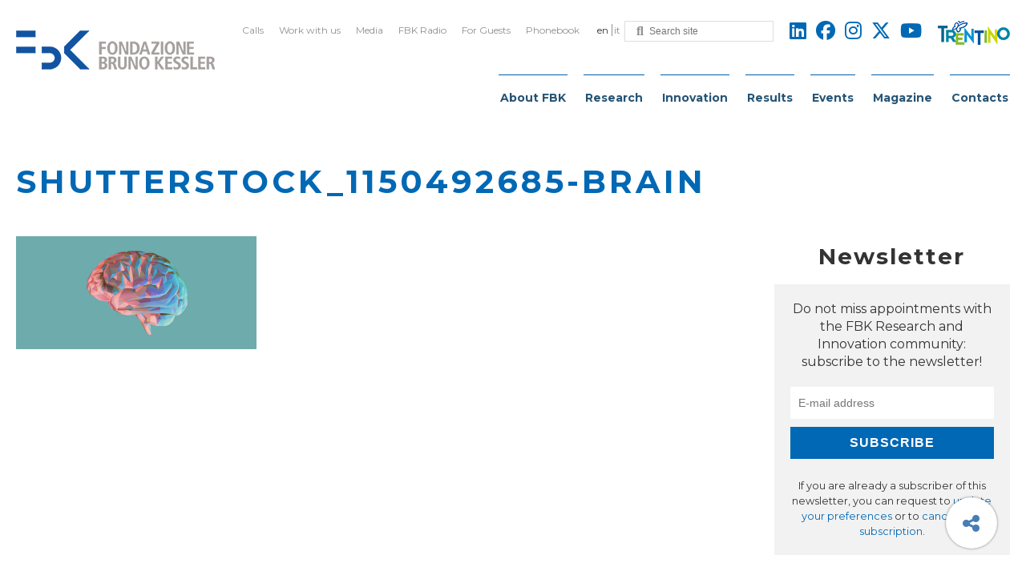

--- FILE ---
content_type: text/css
request_url: https://www.fbk.eu/wp-content/themes/fbk-foundation/assets/responsive-tabs/css/responsive-tabs.css
body_size: 459
content:

body.foundation .page .inner-content .r-tabs .r-tabs-nav {
    margin: 0;
    padding: 0;
    line-height: normal;
}
body.foundation .page .inner-content .r-tabs .r-tabs-nav li {
    margin: 0;
}

.r-tabs .r-tabs-tab {
    display: inline-block;
    margin: 0;
    list-style: none;
}

.r-tabs .r-tabs-panel {
    padding: 15px;
    display: none;
}

.r-tabs .r-tabs-accordion-title {
    display: none;
}

.r-tabs .r-tabs-panel.r-tabs-state-active {
    display: block;
}

/* Accordion responsive breakpoint */
@media only screen and (max-width: 768px) {
    .r-tabs .r-tabs-nav {
        display: none;
    }

    .r-tabs .r-tabs-accordion-title {
        display: block;
    }
}

/* Tabs container */
.r-tabs {
    position: relative;

    background-color: #0068b4;

    border-top: 1px solid #0068b4;
    border-right: 1px solid #0068b4;
    border-left: 1px solid #0068b4;
    border-bottom: 4px solid #0068b4;
    border-radius: 4px;

}

/* Tab element */
.r-tabs .r-tabs-nav .r-tabs-tab {
    position: relative;
    background-color: #0068b4;
}

/* Tab anchor */
.r-tabs .r-tabs-nav .r-tabs-anchor {
    display: inline-block;
    padding: 10px 12px;

    text-decoration: none;
    text-shadow: 0 1px rgba(0, 0, 0, 0.4);
    font-size: 14px;
    font-weight: bold;
    color: #ffffff !important;
}

/* Disabled tab */
.r-tabs .r-tabs-nav .r-tabs-state-disabled {
    opacity: 0.5;
}

/* Active state tab anchor */
.r-tabs .r-tabs-nav .r-tabs-state-active .r-tabs-anchor {
    color: #0068b4 !important;
    text-shadow: none;

    background-color: white;

    border-top-right-radius: 4px;
    border-top-left-radius: 4px;
}

/* Tab panel */
.r-tabs .r-tabs-panel {
    background-color: white;

    border-bottom: 4px solid white;

    border-bottom-right-radius: 4px;
    border-bottom-left-radius: 4px;

}

/* Accordion anchor */
.r-tabs .r-tabs-accordion-title .r-tabs-anchor {
    display: block;
    padding: 10px;

    background-color: #0068b4;
    color: #fff;
    font-weight: bold;
    text-decoration: none;
    text-shadow: 0 1px rgba(0, 0, 0, 0.4);
    font-size: 14px;

    border-top-right-radius: 4px;
    border-top-left-radius: 4px;
}

/* Active accordion anchor */
.r-tabs .r-tabs-accordion-title.r-tabs-state-active .r-tabs-anchor {
    background-color: #fff;
    color: #0068b4;
    text-shadow: none;
}

/* Disabled accordion button */
.r-tabs .r-tabs-accordion-title.r-tabs-state-disabled {
    opacity: 0.5;
}

/* Buttons */
button {
    display:inline-block;
    margin-top: 10px;
    margin-right: 10px;
    padding: 10px 20px;
    line-height: 100%;

    color: #fff;
    font-size: 14px;
    text-align: center;
    text-shadow: 0 1px rgba(0, 0, 0, 0.3);
    vertical-align: middle;
    font-weight: bold;
    
    border: 0;
    -webkit-border-radius: 3px;
    -moz-border-radius: 3px;
    border-radius: 3px;
    background-color: #0068b4;
    box-shadow: 0px 3px 0px 0px #00ab94;
    
    cursor: pointer;
}

/* Info bar */
.info {
    display:inline-block;
    margin-top: 10px;
    margin-right: 10px;
    padding: 10px 20px;
    width: 300px;
    line-height: 100%;

    font-family: Consolas, "Liberation Mono", Menlo, Courier, monospace;
    font-size: 14px;
    color: #0068b4;
    border: 2px solid #00ab94;
    -webkit-border-radius: 3px;
    -moz-border-radius: 3px;
    border-radius: 3px;
    background-color: #fff;

    cursor: pointer;
} 

--- FILE ---
content_type: application/javascript
request_url: https://www.fbk.eu/wp-content/cache/autoptimize/js/autoptimize_single_56b27bc7c5c5ada453880e8b6afb77db.js
body_size: -83
content:
(function($){$(document).on("ready",function(){$(".highlights-slider-widget ul.slider").each(function(){var slider=$(this).slippry({auto:true,adaptiveHeight:true,captions:false,controls:false,hideOnEnd:false,pager:true,transition:"horizontal",speed:1000,pause:6000,});$(this).swipe({swipeLeft:function(){slider.goToNextSlide();},swipeRight:function(){slider.goToPrevSlide();},});$(window).on("resize",_.throttle(function(){slider.refresh();},250));});});})(jQuery);

--- FILE ---
content_type: application/javascript
request_url: https://www.fbk.eu/wp-content/themes/fbk-foundation/javascripts/scroll.js
body_size: 13
content:
;(function($) {

    $.scrollTop = function() {
        return $(window).scrollTop() || $('body').scrollTop();
    };

    $.scrollTo = function(position, duration, callback) {
        var handler;

        var timeout = setTimeout(handler, duration + 100);

        handler = function() {
            clearTimeout(timeout);

            $('html, body').stop();
            $('html, body').off('scroll mousedown wheel DOMMouseScroll mousewheel keyup touchmove', handler);

            if (!!callback) {
                callback();
            }
        };

        $('html, body').one('scroll mousedown wheel DOMMouseScroll mousewheel keyup touchmove', handler);

        $('html, body').animate({ scrollTop: position }, duration, handler);
    };

    $.animateScroll = function(positionOrElement, callback) {
        var position = positionOrElement;

        if (positionOrElement instanceof jQuery) {
            position = positionOrElement.position().top;
        }

        $.scrollTo(position, Math.log(Math.abs($.scrollTop() - position)) * 50, callback);
    };

})(jQuery);